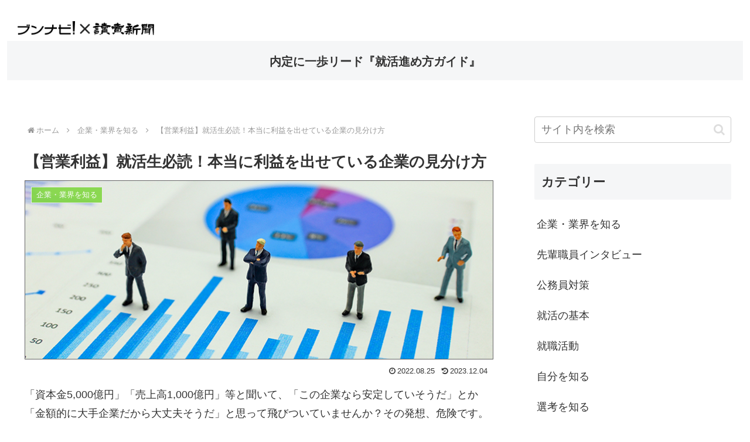

--- FILE ---
content_type: text/css
request_url: https://bunnabi.jp/wp-manage/wp-content/themes/cocoon-child-master/style.css?ver=6.7.4&fver=20250121064405
body_size: 6359
content:
@charset "UTF-8";

/*!
Theme Name: Cocoon Child
Description: Cocoon専用の子テーマ
Theme URI: https://wp-cocoon.com/
Author: わいひら
Author URI: https://nelog.jp/
Template:   cocoon-master
Version:    1.1.2
*/

/************************************
** 子テーマ用のスタイルを書く
************************************/
/************************************
****　インデックス
************************************/
a.entry-card-wrap.a-wrap.border-element.cf{/*カード本体*/
padding:0 0 .5em;
width:48%;
margin-bottom:2em;
}
a.entry-card-wrap.a-wrap:hover {
transform: translateY(-1px);
transition: all .3s;
background-color: #fff;
}
figure.entry-card-thumb.card-thumb.e-card-thumb{/*サムネイル大きさ*/
overflow:hidden;
display: flex;/*位置をflexで中心に*/
justify-content: center;
align-items: center;
}
.e-card-thumb .cat-label{/*カテゴリラベルを右に寄せる*/
margin-left:.8em;
}
@media screen and (max-width: 1100px){/*サムネイル大きさ*/
figure.entry-card-thumb.card-thumb.e-card-thumb{
max-height:120px;
}}
@media screen and (max-width: 1023px){/*サムネイル大きさ*/
figure.entry-card-thumb.card-thumb.e-card-thumb{
max-height:180px;
}}
@media screen and (max-width: 900px){/*サムネイル大きさ*/
figure.entry-card-thumb.card-thumb.e-card-thumb{
max-height:160px;
}}
@media screen and (max-width: 750px){/*サムネイル大きさ*/
figure.entry-card-thumb.card-thumb.e-card-thumb{
max-height:130px;
}}
@media screen and (max-width: 600px){/*サムネイル大きさ*/
figure.entry-card-thumb.card-thumb.e-card-thumb{
max-height:250px;
}
a.entry-card-wrap.a-wrap.border-element.cf{/*画面幅600pxまで、1カラムにする*/
margin:.5em 1em!important;
}
.ect-vertical-card .entry-card-wrap {
width: 95%!important;
}
}
@media screen and (max-width: 480px){/*カード本体*/
.e-card-thumb .cat-label{/*カテゴリラベルを右に寄せる*/
margin-left:1em;
}}
@media screen and (max-width: 1023px){/*画面幅1023未満はカード本体に影を表示*/
div#list a {
box-shadow: 0px 1px 5px 0 rgba(0,0,0,.2);
}
}
@media screen and (min-width: 601px) and (max-width: 834px){/*通常記事本文の周囲の空白にも影響している*/
div#content.content.cf{
margin:1em;
}}
h2.entry-card-title.card-title.e-card-title{/*カードタイトル*/
font-size:18px;
color:#7b7b7b;
font-weight:bold;
line-height:1.8em;
margin: 1em 0;
padding: 0 1rem 0;
}
.entry-card-snippet.card-snippet.e-card-snippet{/*スニペット*/
font-size:14px;
color:#7b7b7b;
border-top:2px dotted #ccc;
line-height:1.8em;
padding-top:1rem;
margin-left:1rem;
margin-right:1rem;
margin-bottom:1em;
max-height:20em;
}
@media (max-width:834px){
h2.entry-card-title.card-title.e-card-title{/*カードタイトル*/
font-size: 1em;
font-weight:bold;
line-height:1.5em;
padding:1em;
margin:0;
}
.entry-card-snippet.card-snippet.e-card-snippet{/*スニペット*/
font-size:13px;
border-top:2px dotted #ccc;
line-height:1.8em;
padding:1em 0.5em 0;
margin: 0 1em 1.5em;
}
main.main, div.sidebar {/*モバイル表示などの本文全体の周りの空白にも影響している*/
padding:0;
}
}
a.entry-card-wrap.a-wrap.border-element.cf .post-date,
a.entry-card-wrap.a-wrap.border-element.cf .post-update{/*日付・更新日*/
margin-right:1.5em!important;
color:#7b7b7b;
font-size:.86em;
}
.eye-catch .cat-label, .cat-label{/*カテゴリラベル全体デザイン*/
font-size:.7em;
margin:0.5em;
}
.cat-label {
padding: 4px 6px 2px 6px;
}
.entry-card-info > * {
padding: 1em 0 0 0;
}
div.admin-pv{/*閲覧数を非表示*/
display:none;
}
/************************************
**　パンくずリスト
************************************/
.fa-fw {
width: auto;
}
.fa-folder:before, .fa-file-o:before {
display:none;
}

/************************************
**　　　　アピールエリア
************************************/
.appeal-in {
display: block;
}
div#appeal-in.appeal-in.wrap{
padding:0;
min-height:0px;
}
.appeal-content{
padding:0;
}
.appeal-content{
background-color:#f5f6f7; /*背景色をここで変更します*/
margin:auto;
max-width:100%;
padding: 1em 0 0.8em 0;
border-radius: unset;
}
/************************************
**　　　　投稿ページ
************************************/
.eye-catch img {
	border: 1px solid #666;
}

/*プロモーションバナー*/
.promotion_banner {
	display: block;
	width: 300px;
	margin: auto;
	cursor:pointer;
	transition:0.5s;
	image-rendering: -webkit-optimize-contrast;
}
.promotion_banner:hover {
	opacity: 0.7;
}
.bunnavi-btn{
	display:block;
	margin: 20px auto 0;
	text-align:center;
	color:#1967d2;
}
.bunnavi-btn p{
margin-bottom: 0;
}
.bunnavi-btn a{
	color:#1967d2;
	margin:auto;
}
.service_introduction{
	border:3px solid #e95295;
	padding:1.2em 1em;
	margin:1em;
}
.service_introduction p{
	margin:0;
}

/************************************
** 250121 追記
************************************/
.entry-card-info > * {padding: 0 0 0 0;}
.related-entry-card-meta, .entry-card-meta {
	position: static;
	bottom: 0;
	right: 0;
	text-align: right;
	line-height: 1;
}

/************************************
** レスポンシブデザイン用のメディアクエリ
************************************/
/*1023px以下*/
@media screen and (max-width: 1023px){
  /*必要ならばここにコードを書く*/
}

/*834px以下*/
@media screen and (max-width: 834px){
  /*必要ならばここにコードを書く*/
}

/*480px以下*/
@media screen and (max-width: 480px){
  /*必要ならばここにコードを書く*/
.content {
 padding: 0 1em;
}
.appeal-content{
padding: 1em 0 0.5em 0;
}
.appeal-title {
font-size: 1em;
}
/*パンくずリスト 横スクロール*/
.breadcrumb {
  white-space: nowrap; /*改行しない*/
  overflow-x: auto; /*はみ出た部分を隠す*/
  -webkit-overflow-scrolling: touch; /*ぬるっとスクロールさせる*/
  font-size: 11px;
}
.breadcrumb::-webkit-scrollbar {
    height: 8px;
}
.breadcrumb::-webkit-scrollbar-thumb {
    background-color: #f5f6f7;
    border-radius: 4px;
}
.breadcrumb .sp {
margin: 0 3px;
}
/*プロモーションバナー*/
.promotion_banner {
	display: block;
	width: 80%;
	max-width: 300px;
	margin: auto;
	cursor:pointer;
	transition:0.5s;
	image-rendering: -webkit-optimize-contrast;
}
.promotion_banner:hover {
	opacity: 0.7;
}
}

--- FILE ---
content_type: application/javascript
request_url: https://bunnabi.jp/wp-manage/wp-content/themes/cocoon-child-master/js/banner.js?ver=6.7.4&fver=20220509090023
body_size: 2005
content:
$(function() {
  /* �w��̃N���X���̂����v�f�̑J�ڐ�w�� -------------------------------------------*/
  function bannerLinkDividing(className, bannerImg) {
    var url = window.location.href;
    if (url.indexOf('utm_source=tenkan') != -1 && url.indexOf('utm_medium=email') != -1) {
      /*-- �{�^���N���b�N�C�x���g�v���i�����}�K�o�R�̏ꍇ�j--*/
      $(className).click(function() {
        dataLayer.push({
          event: 'analytics',
          eventCategory: 'columnAB',
          eventAction: 'click',
          eventLabel: '�{����o�^�i���o�i�[�^�b�v�i�����}�K�o�R�j'
        });
        var era = getParam('utm_campaign').replace(/[^0-9]/g, ''); //utm_campaign����ten_23����23�̂ݎ擾
        location.href = 'https://bunnabi.jp/20' + era + '/login_20' + era + '_k.php';
      });
    } else {
      /*--�{�^���N���b�N�C�x���g�v���i�����}�K�o�R�ȊO�̏ꍇ�j--*/
      $('.promotion_banner').attr('src', bannerImg);
      $(className).click(function() {
        dataLayer.push({
          event: 'analytics',
          eventCategory: 'columnAB',
          eventAction: 'click',
          eventLabel: '�{����o�^�i���o�i�[�^�b�v�i�����}�K�o�R�ȊO�j'
        });
        location.href = 'https://bunnabi.jp/seminar/bg/career/howto.htm'
      });
    }
  }
  /* �p�����[�^�������̃L�[�̒l�������擾 -------------------------------------------*/
  function getParam(name) {
    var url = window.location.href;
    var name = name.replace(/[\[\]]/g, "\\$&");
    var regex = new RegExp("[?&]" + name + "(=([^&#]*)|&|#|$)"),
      results = regex.exec(url);
    if (!results) return null;
    if (!results[2]) return '';
    return decodeURIComponent(results[2].replace(/\+/g, " "));
  }
  /***********************************
  �y���s�p�R�[�h�z
  �E�����������N���X�����w��
  �E�����}�K�o�R�ȊO�̑J�ڐ���w��
   ***********************************/
  bannerLinkDividing('.promotion_banner', 'https://bunnabi.jp/b-guide/img/promotion_banner.png');
});
